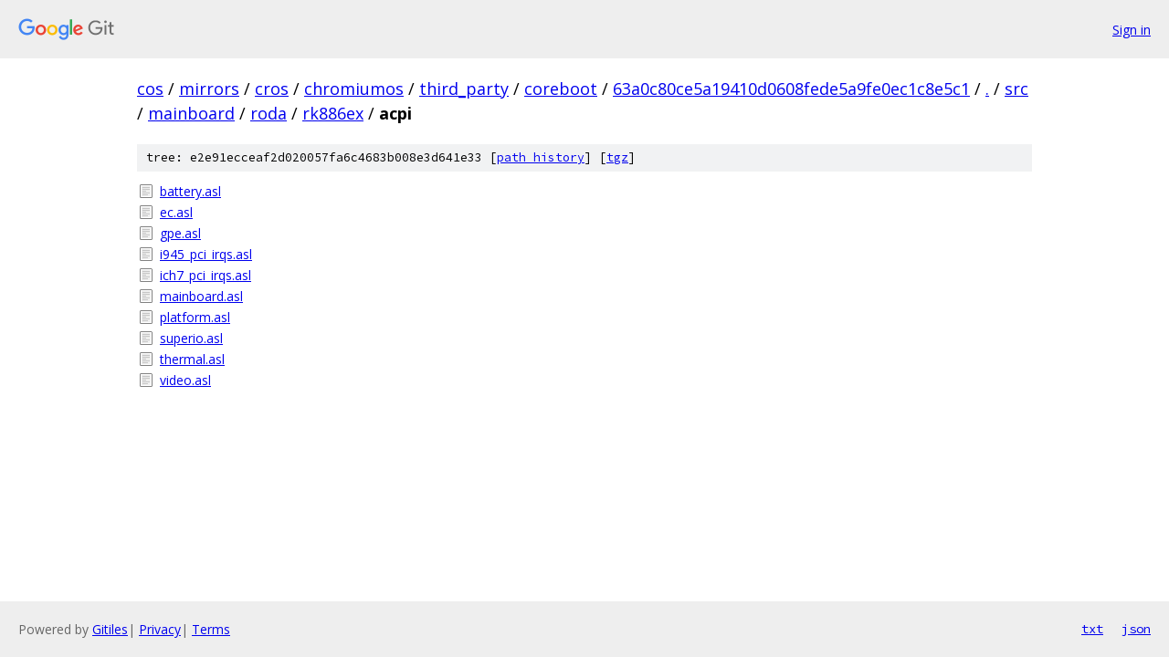

--- FILE ---
content_type: text/html; charset=utf-8
request_url: https://cos.googlesource.com/mirrors/cros/chromiumos/third_party/coreboot/+/63a0c80ce5a19410d0608fede5a9fe0ec1c8e5c1/src/mainboard/roda/rk886ex/acpi/
body_size: 919
content:
<!DOCTYPE html><html lang="en"><head><meta charset="utf-8"><meta name="viewport" content="width=device-width, initial-scale=1"><title>src/mainboard/roda/rk886ex/acpi - mirrors/cros/chromiumos/third_party/coreboot - Git at Google</title><link rel="stylesheet" type="text/css" href="/+static/base.css"><!-- default customHeadTagPart --></head><body class="Site"><header class="Site-header"><div class="Header"><a class="Header-image" href="/"><img src="//www.gstatic.com/images/branding/lockups/2x/lockup_git_color_108x24dp.png" width="108" height="24" alt="Google Git"></a><div class="Header-menu"> <a class="Header-menuItem" href="https://accounts.google.com/AccountChooser?faa=1&amp;continue=https://cos.googlesource.com/login/mirrors/cros/chromiumos/third_party/coreboot/%2B/63a0c80ce5a19410d0608fede5a9fe0ec1c8e5c1/src/mainboard/roda/rk886ex/acpi">Sign in</a> </div></div></header><div class="Site-content"><div class="Container "><div class="Breadcrumbs"><a class="Breadcrumbs-crumb" href="/?format=HTML">cos</a> / <a class="Breadcrumbs-crumb" href="/mirrors/">mirrors</a> / <a class="Breadcrumbs-crumb" href="/mirrors/cros/">cros</a> / <a class="Breadcrumbs-crumb" href="/mirrors/cros/chromiumos/">chromiumos</a> / <a class="Breadcrumbs-crumb" href="/mirrors/cros/chromiumos/third_party/">third_party</a> / <a class="Breadcrumbs-crumb" href="/mirrors/cros/chromiumos/third_party/coreboot/">coreboot</a> / <a class="Breadcrumbs-crumb" href="/mirrors/cros/chromiumos/third_party/coreboot/+/63a0c80ce5a19410d0608fede5a9fe0ec1c8e5c1">63a0c80ce5a19410d0608fede5a9fe0ec1c8e5c1</a> / <a class="Breadcrumbs-crumb" href="/mirrors/cros/chromiumos/third_party/coreboot/+/63a0c80ce5a19410d0608fede5a9fe0ec1c8e5c1/">.</a> / <a class="Breadcrumbs-crumb" href="/mirrors/cros/chromiumos/third_party/coreboot/+/63a0c80ce5a19410d0608fede5a9fe0ec1c8e5c1/src">src</a> / <a class="Breadcrumbs-crumb" href="/mirrors/cros/chromiumos/third_party/coreboot/+/63a0c80ce5a19410d0608fede5a9fe0ec1c8e5c1/src/mainboard">mainboard</a> / <a class="Breadcrumbs-crumb" href="/mirrors/cros/chromiumos/third_party/coreboot/+/63a0c80ce5a19410d0608fede5a9fe0ec1c8e5c1/src/mainboard/roda">roda</a> / <a class="Breadcrumbs-crumb" href="/mirrors/cros/chromiumos/third_party/coreboot/+/63a0c80ce5a19410d0608fede5a9fe0ec1c8e5c1/src/mainboard/roda/rk886ex">rk886ex</a> / <span class="Breadcrumbs-crumb">acpi</span></div><div class="TreeDetail"><div class="u-sha1 u-monospace TreeDetail-sha1">tree: e2e91ecceaf2d020057fa6c4683b008e3d641e33 [<a href="/mirrors/cros/chromiumos/third_party/coreboot/+log/63a0c80ce5a19410d0608fede5a9fe0ec1c8e5c1/src/mainboard/roda/rk886ex/acpi">path history</a>] <span>[<a href="/mirrors/cros/chromiumos/third_party/coreboot/+archive/63a0c80ce5a19410d0608fede5a9fe0ec1c8e5c1/src/mainboard/roda/rk886ex/acpi.tar.gz">tgz</a>]</span></div><ol class="FileList"><li class="FileList-item FileList-item--regularFile" title="Regular file - battery.asl"><a class="FileList-itemLink" href="/mirrors/cros/chromiumos/third_party/coreboot/+/63a0c80ce5a19410d0608fede5a9fe0ec1c8e5c1/src/mainboard/roda/rk886ex/acpi/battery.asl">battery.asl</a></li><li class="FileList-item FileList-item--regularFile" title="Regular file - ec.asl"><a class="FileList-itemLink" href="/mirrors/cros/chromiumos/third_party/coreboot/+/63a0c80ce5a19410d0608fede5a9fe0ec1c8e5c1/src/mainboard/roda/rk886ex/acpi/ec.asl">ec.asl</a></li><li class="FileList-item FileList-item--regularFile" title="Regular file - gpe.asl"><a class="FileList-itemLink" href="/mirrors/cros/chromiumos/third_party/coreboot/+/63a0c80ce5a19410d0608fede5a9fe0ec1c8e5c1/src/mainboard/roda/rk886ex/acpi/gpe.asl">gpe.asl</a></li><li class="FileList-item FileList-item--regularFile" title="Regular file - i945_pci_irqs.asl"><a class="FileList-itemLink" href="/mirrors/cros/chromiumos/third_party/coreboot/+/63a0c80ce5a19410d0608fede5a9fe0ec1c8e5c1/src/mainboard/roda/rk886ex/acpi/i945_pci_irqs.asl">i945_pci_irqs.asl</a></li><li class="FileList-item FileList-item--regularFile" title="Regular file - ich7_pci_irqs.asl"><a class="FileList-itemLink" href="/mirrors/cros/chromiumos/third_party/coreboot/+/63a0c80ce5a19410d0608fede5a9fe0ec1c8e5c1/src/mainboard/roda/rk886ex/acpi/ich7_pci_irqs.asl">ich7_pci_irqs.asl</a></li><li class="FileList-item FileList-item--regularFile" title="Regular file - mainboard.asl"><a class="FileList-itemLink" href="/mirrors/cros/chromiumos/third_party/coreboot/+/63a0c80ce5a19410d0608fede5a9fe0ec1c8e5c1/src/mainboard/roda/rk886ex/acpi/mainboard.asl">mainboard.asl</a></li><li class="FileList-item FileList-item--regularFile" title="Regular file - platform.asl"><a class="FileList-itemLink" href="/mirrors/cros/chromiumos/third_party/coreboot/+/63a0c80ce5a19410d0608fede5a9fe0ec1c8e5c1/src/mainboard/roda/rk886ex/acpi/platform.asl">platform.asl</a></li><li class="FileList-item FileList-item--regularFile" title="Regular file - superio.asl"><a class="FileList-itemLink" href="/mirrors/cros/chromiumos/third_party/coreboot/+/63a0c80ce5a19410d0608fede5a9fe0ec1c8e5c1/src/mainboard/roda/rk886ex/acpi/superio.asl">superio.asl</a></li><li class="FileList-item FileList-item--regularFile" title="Regular file - thermal.asl"><a class="FileList-itemLink" href="/mirrors/cros/chromiumos/third_party/coreboot/+/63a0c80ce5a19410d0608fede5a9fe0ec1c8e5c1/src/mainboard/roda/rk886ex/acpi/thermal.asl">thermal.asl</a></li><li class="FileList-item FileList-item--regularFile" title="Regular file - video.asl"><a class="FileList-itemLink" href="/mirrors/cros/chromiumos/third_party/coreboot/+/63a0c80ce5a19410d0608fede5a9fe0ec1c8e5c1/src/mainboard/roda/rk886ex/acpi/video.asl">video.asl</a></li></ol></div></div> <!-- Container --></div> <!-- Site-content --><footer class="Site-footer"><div class="Footer"><span class="Footer-poweredBy">Powered by <a href="https://gerrit.googlesource.com/gitiles/">Gitiles</a>| <a href="https://policies.google.com/privacy">Privacy</a>| <a href="https://policies.google.com/terms">Terms</a></span><span class="Footer-formats"><a class="u-monospace Footer-formatsItem" href="?format=TEXT">txt</a> <a class="u-monospace Footer-formatsItem" href="?format=JSON">json</a></span></div></footer></body></html>